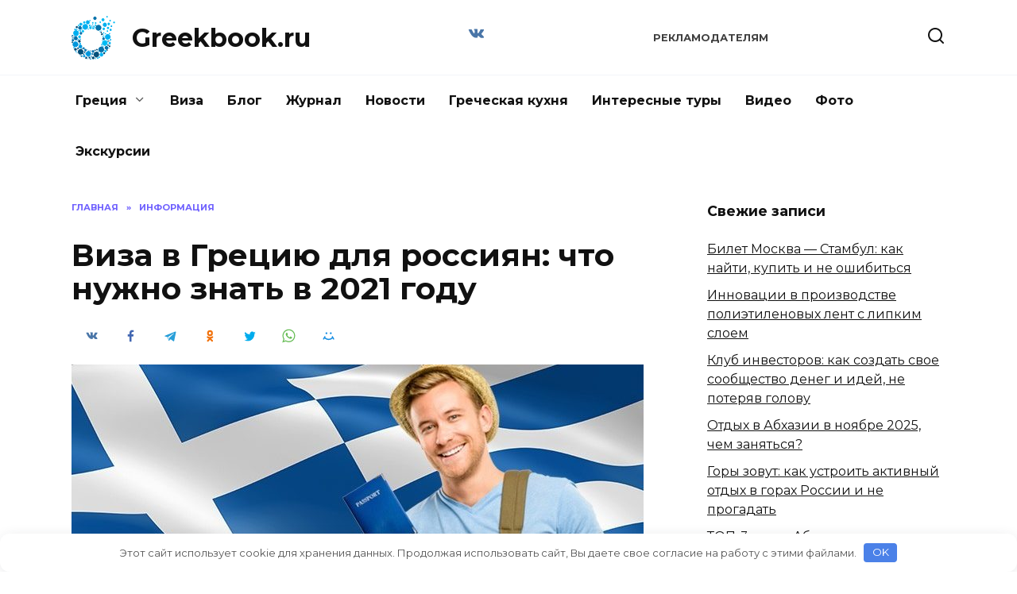

--- FILE ---
content_type: text/html; charset=utf-8
request_url: https://www.google.com/recaptcha/api2/aframe
body_size: 267
content:
<!DOCTYPE HTML><html><head><meta http-equiv="content-type" content="text/html; charset=UTF-8"></head><body><script nonce="OgIb7QkvL29rfTn9A2k16w">/** Anti-fraud and anti-abuse applications only. See google.com/recaptcha */ try{var clients={'sodar':'https://pagead2.googlesyndication.com/pagead/sodar?'};window.addEventListener("message",function(a){try{if(a.source===window.parent){var b=JSON.parse(a.data);var c=clients[b['id']];if(c){var d=document.createElement('img');d.src=c+b['params']+'&rc='+(localStorage.getItem("rc::a")?sessionStorage.getItem("rc::b"):"");window.document.body.appendChild(d);sessionStorage.setItem("rc::e",parseInt(sessionStorage.getItem("rc::e")||0)+1);localStorage.setItem("rc::h",'1768724041131');}}}catch(b){}});window.parent.postMessage("_grecaptcha_ready", "*");}catch(b){}</script></body></html>